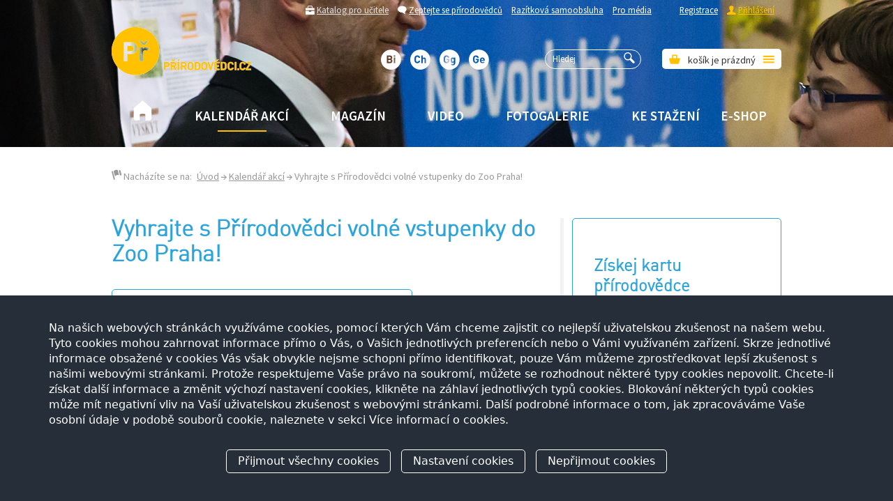

--- FILE ---
content_type: text/html
request_url: https://www.prirodovedci.cz/kalendar-akci/vyhrajte-s-prirodovedci-volne-vstupenky-do-zoo-praha
body_size: 9979
content:



<!DOCTYPE html>
<html class="paralax-short navid-70">
    <head>
        <meta charset="utf-8">
        <meta http-equiv="X-UA-Compatible" content="IE=edge,chrome=1">
        <title>Vyhrajte s Přírodovědci volné vstupenky do Zoo Praha! - Kalendář akcí | Přírodovědci.cz</title>
        <meta name="description" content="">
        <meta name="viewport" content="width=device-width">
        <!-- Facebook tags -->
        <meta property="og:title" content="Vyhrajte s Přírodovědci volné vstupenky do Zoo Praha!" />
<meta property="og:url" content="https://www.prirodovedci.cz/kalendar-akci/vyhrajte-s-prirodovedci-volne-vstupenky-do-zoo-praha" />
<meta property="og:image" content="https://www.prirodovedci.cz/storage/images/300x/12.jpg" />
<meta property="og:description" content="Máme tady první soutěž pro všechny šikovné přírodovědce o volné vstupenky do Zoo Praha!Sledujete aktuální dění v&nbsp;Zoo Praha? Víte, že čtyři koně Převalského z pražské Zoo jsou již téměř 6 měsíců ve své původní oblasti rozšíření? Zajímá vás, jak se jim tam daří? Pokud ano a zároveň máte chuť si zasoutěžit, stačí správně odpovědět na několik jednoduchých otázek." />
        <meta property="fb:app_id" content="860295097364581" />
        <!-- Twitter tags -->
        <meta property="twitter:card" content="summary" />
<meta property="twitter:site" content="@PriridovedciCZ" />
<meta property="twitter:site:id" content="575325823" />
<meta property="twitter:creator" content="PrirodovedciCZ" />
<meta property="twitter:creator:id" content="@575325823" />
<meta property="twitter:title" content="Vyhrajte s Přírodovědci volné vstupenky do Zoo Praha!" />
<meta property="twitter:url" content="https://www.prirodovedci.cz/kalendar-akci/vyhrajte-s-prirodovedci-volne-vstupenky-do-zoo-praha" />
<meta property="twitter:image" content="https://www.prirodovedci.cz/storage/images/300x/12.jpg" />
<meta property="twitter:description" content="Máme tady první soutěž pro všechny šikovné přírodovědce o volné vstupenky do Zoo Praha!Sledujete aktuální dění v&nbsp;Zoo Praha? Víte, že čtyři koně Převalského z pražské Zoo jsou již téměř 6 měsíců ve své původní oblasti rozšíření? Zajímá vás, jak se jim tam daří? Pokud ano a zároveň máte chuť si zasoutěžit, stačí správně odpovědět na několik jednoduchých otázek." />

        <link rel="shortcut icon" href="/favicon.ico" type="image/x-icon">
        <!-- Place favicon.ico and apple-touch-icon.png in the root directory -->
        <link rel="shortcut icon" href="/favicon.ico" />
        <link href='https://fonts.googleapis.com/css?family=Source+Sans+Pro:400,200,200italic,300,300italic,400italic,600italic,600,700,700italic,900,900italic&subset=latin,latin-ext' rel='stylesheet' type='text/css'>
        <link rel="stylesheet" href="/css/screen.css?20200305-075726" media="screen">
        <link rel="stylesheet" href="/css/aw-last-rescue.css?20231005-150545" media="screen">
        <link rel="stylesheet" href="/css/ui-lightness/jquery-ui-1.10.4.custom.css" media="screen">
        <link rel="stylesheet" href="/css/responsive.css" media="screen">
        <link href="/css/print.css?20200305-075720" media="print" rel="stylesheet" type="text/css" />

        <!-- Assign token to JS variable -->
        <script type="text/javascript">
        var popularHashToken = 'anonymous';
                </script>



        
            <script src="https://platform.twitter.com/widgets.js"></script>
            <!--[if IE]>
            <script src="https://html5shiv.googlecode.com/svn/trunk/html5.js"></script>
            <![endif]-->
            <script src="/min/?b=js&f=head.min.js,json2.js,vendor/jquery-1.9.1.min.js,jquery-ui-1.10.4.custom.min.js,vendor/jquery.ui.datepicker-cs.js,vendor/jquery.bxslider.min.js,fancybox/jquery.fancybox.pack.js,jsscrollpane/script/jquery.mousewheel.js,jsscrollpane/script/jquery.jscrollpane.js,jquery.autocomplete.js,vendor/select2.min.js,vendor/jquery.nouislider.js,ajaxupload.3.5.js,plugins.js,vendor/jquery.slicknav.js,jquery.easing.1.3.js,jquery.placeholder.js"></script>
            <script src="/js/all.js?v=20140219-r1"></script>
            <script src='https://www.google.com/recaptcha/api.js'></script>


			
					<script
						defer
						type="module"
						src="https://assets.andweb.cz/supercookie/init.obfuscated.js"
					></script>

			            

    </head>

    <body>
    
    
<div id="fb-root"></div>
<script async defer src="https://connect.facebook.net/cs_CZ/sdk.js#xfbml=1&version=v3.2&appId=481946708500189&autoLogAppEvents=1"></script>
    
        
        <div class="paralax-wrapper" data-paralaxfactor="0.85" style="background-image: url(/storage/images/2100x650/2363.jpg);"></div>
        <div class="paralax-cover"></div>

        <div id="wrapper">

            <header role="banner">
                <!-- USER PANE -->
                <div class="user-pane clearfix">
<ul class="private">
						<li><a href="/eduweb/prirodovedec/registrace/">Registrace</a></li>
						<li class="gold-item"><span aria-hidden="true" class="icon-18"></span> <a href="javascript:void(0);" id="login-link">Přihlášení</a></li>
					</ul>
                    <ul class="public">
                        <li class="catalog"><span aria-hidden="true" class="icon-10"></span> <a href="/eduweb/ucitel/katalog/">Katalog pro učitele</a></li>
                        <li><span aria-hidden="true" class="icon-17"></span> <a href="/zeptejte-se-prirodovedcu">Zeptejte se přírodovědců</a></li>
                        <li><a href="/razitkova-samoobsluha">Razítková samoobsluha</a></li>
                        <li><a href="/pro-media">Pro média</a></li>
                    </ul>

<!-- Login Box -->
					<div class="clearfix" id="login-box">
						<form action="/eduweb/prirodovedec/" method="post" id="common-form-login">
							<p><input type="text" name="email" placeholder="e-mail" /></p>
							<p><input type="password" name="passwd" placeholder="heslo" class="pwd" /> <button type="submit" name="login" class="btn"><span aria-hidden="true" class="icon-20"></span></button></p>
							<br />
							<p><label class="jquery-checkbox"><input type="checkbox" name="permlogin" value="y" /> Neodhlašovat</label> &nbsp;&nbsp; <a href="/eduweb/zapomenute-heslo/" id="common-pwd-link" class="fr">Ztráta hesla</a></p>
						</form>
					</div>


                </div>

                <!-- LOGO PANE -->
                <div class="logo-pane">
                    <a href="/" class="logo"><img src="/gfx/logo2.png" alt="" /><img class="top" src="/gfx/logo.png" alt="" /></a>
                    <div id="js-cart-content" class="cart-pane">
                    						<span aria-hidden="true" class="ico icon-41"></span>
						košík je prázdný
						<span aria-hidden="true" class="ico icon-14"></span>

						<!-- rozbalovaci box -->
						<div id="eshop-offer-box">
							<div class="kuakuo">&nbsp;</div>
							<div class="scroll-pane vertical-only">
								<div id="scroll-pane-conveyor">
								</div> <!-- //#scroll-pane-conveyor -->
							</div> <!-- //scroll-pane vertical-only -->

							<div class="summary clearfix">
								<div class="s1"><a href="/eshop/kosik/" class="btn blue">Zobrazit košík</a></div>
								<div class="s2">Celkem Kč <br /> <span>0,-</span></div>
							</div>
						</div> <!-- //.eshop-offer-box -->
                    </div>



                    <div class="search">
                        <form action="/vysledky-vyhledavani" method="get">
                            <input type="hidden" name="search-web" value="1" />
                            <input type="hidden" name="search-eshop" value="1" />
                            <input type="text" placeholder="Hledej" id="autocomplete" name="search" /><a href="#" id="autocomplete-submit"><span aria-hidden="true" class="icon-25"></span></a>
                        </form>
                    </div>


                    
                    <span class="main-sections">
                        <a href="/biolog" class="biolog" ><span aria-hidden="true"  class="icon-biolog"></span></a>
                        <a href="/chemik" class="chemik" ><span aria-hidden="true"  class="icon-chemik"></span></a>
                        <a href="/geograf" class="geograf" ><span aria-hidden="true" class="icon-geograf"></span></a>
                        <a href="/geolog" class="geolog" ><span aria-hidden="true"  class="icon-geolog"></span></a>
                        <span class="text"></span>
                    </span>

<!--                     <span class="social-icons">
                        <a href=""><span aria-hidden="true" class="icon-38"></span></a>
                        <a href=""><span aria-hidden="true" class="icon-45"></span></a>
                        <a href=""><span aria-hidden="true" class="icon-51"></span></a>
                    </span> -->

                </div>



                <!-- MAIN NAV -->
                <nav role="main">
                    <ul class="clearfix" id="main-nav">
<li class="home"><a href="/"><span aria-hidden="true" class="icon-09"></span></a></li><li class=" active-item "><a href="/kalendar-akci">Kalendář akcí</a></li><li class=""><a href="/magazin">Magazín</a></li><li class=""><a href="/video">Video</a></li><li class=""><a href="/fotogalerie">Fotogalerie</a></li><li class=""><a href="/ke-stazeni">Ke stažení</a></li><li class=" last "><a href="/eshop">E-shop</a></li></ul>
                </nav>

                <nav class="secondary">
                                    </nav>

                

            </header>




            <div id="content">


<!--             <select name="fasdfasf" class="orange select2 select2-orange">
                <option value="">fdsfjksdlfkaj</option>
                <option value="">fdsfjksdlfkaj</option>
                <option value="">fdsfjksdlfkaj</option>
                <option value="">fdsfjksdlfkaj</option>
                <option value="">fdsfjksdlfkaj</option>
            </select> -->    

<div id="content-page" class="clearfix">


<div id="crumbs">

    <span class="base"><span aria-hidden="true" class="ico icon-02"></span> Nacházíte se na:</span>

    <span><a href="/">Úvod</a></span>
 
        
             <span><a href="/kalendar-akci">Kalendář akcí</a></span>
        
        <span>Vyhrajte s Přírodovědci volné vstupenky do Zoo Praha!</span>  
  
  </div>

    

  <div class="cols clearfix">
  

  <div class="col1">
    <div class="in">
        <h1 class="mab30 common-h1">Vyhrajte s Přírodovědci volné vstupenky do Zoo Praha!</h1>

         
<section class="article-detail">

        <div class="event clearfix">
            <div class="ev1 clearfix">
                <span class="date">
                Středa, 30.11.2011 17:00 - 02.12.2011 13:00                
                </span>
                                <span data-icon="x" class="icon main fb-event"><a href="javascript:this.print();">Tisknout</a></span>
            </div>  

<!--             <div class="ev2 clearfix">
                <span data-icon="F" class="time icon main"><span>Probíhá od <strong>16:00</strong> do <strong>20:00</strong></span></span>
                <span data-icon="x" class="icon main"><a href="">Tisknout</a></span>
            </div>
 -->

        </div>

        <div class="spacer mab30"></div>

        <div class="social-icons-pane">
            <span class="love popular-vote" id="popular-web_articles-37" data-relation-id="37" data-relation-table="web_articles"><span class="ico icon-31" aria-hidden="true"></span> <em>0x</em></span> 
            <!-- <ul class="social-buttons social-icons cf"> 
    <li><a href="http://www.facebook.com/sharer.php?u=https://www.prirodovedci.cz/kalendar-akci/vyhrajte-s-prirodovedci-volne-vstupenky-do-zoo-praha" class="socialite facebook-like" data-href="https://www.prirodovedci.cz/kalendar-akci/vyhrajte-s-prirodovedci-volne-vstupenky-do-zoo-praha" data-send="false" data-layout="box_count" data-width="60" data-show-faces="false" rel="nofollow" target="_blank"><span class="vhidden"></span></a></li>
    <li><a href="http://twitter.com/share" class="socialite twitter-share" data-text="Socialite.js" data-url="https://www.prirodovedci.cz/kalendar-akci/vyhrajte-s-prirodovedci-volne-vstupenky-do-zoo-praha" data-count="vertical" rel="nofollow" target="_blank"><span class="vhidden"></span></a></li>
    <li><a href="https://plus.google.com/share?url=http://socialitejs.com" class="socialite googleplus-one" data-size="tall" data-href="https://www.prirodovedci.cz/kalendar-akci/vyhrajte-s-prirodovedci-volne-vstupenky-do-zoo-praha" rel="nofollow" target="_blank"><span class="vhidden"></span></a></li>
</ul> -->






<ul class="social-buttons">
	<li><div class="fb-like" data-href="https://www.prirodovedci.cz/kalendar-akci/vyhrajte-s-prirodovedci-volne-vstupenky-do-zoo-praha" data-layout="button_count" data-action="like" data-show-faces="false" data-share="false"></div></li>
<!-- 	<li><a href="https://twitter.com/share" class="twitter-share-button" data-lang="cs" data-url="https://www.prirodovedci.cz/kalendar-akci/vyhrajte-s-prirodovedci-volne-vstupenky-do-zoo-praha">Tweet</a></li> -->
	<li><a href="https://twitter.com/share" class="twitter-share-button" data-via="PrirodovedciCZ" data-lang="cs" data-hashtags="prirodovedci" data-url="https://www.prirodovedci.cz/kalendar-akci/vyhrajte-s-prirodovedci-volne-vstupenky-do-zoo-praha">Tweet</a><li>


</ul>

<div class="cl"></div>









        </div>

        <!-- Article structure -->
        <div class="article-perex clearfix">
            <a href="/storage/images/800x600/12.jpg" class="modal"><img src="/storage/images/300x230/12.jpg" alt="" class="rounded"></a>
            <p><strong>Máme tady první soutěž pro všechny šikovné přírodovědce o volné vstupenky do Zoo Praha!</strong></p>
<p>Sledujete aktuální dění v&nbsp;Zoo Praha? Víte, že čtyři koně Převalského z pražské Zoo jsou již téměř 6 měsíců ve své původní oblasti rozšíření? Zajímá vás, jak se jim tam daří? Pokud ano a zároveň máte chuť si zasoutěžit, stačí správně odpovědět na několik jednoduchých otázek.</p>        </div>

        <div class="article-content">
           <p>Z vašich správných odpovědí budou vylosováni tři výherci, ti obdrží pozvánku pro dvě osoby&nbsp; na vernisáž výstavy velkoformátových fotografií&nbsp; koní &nbsp;Převalského od Petra Jana Juračky, nazvané „Zpátky v&nbsp;divočině“, která se bude konat 3.prosince 2011 v 13,00 hodin ve Vzdělávacím centru Zoo Praha a volnou vstupenku pro dvě osoby do ZOO Praha na ten samý den.</p>
<p><strong>Co všechno můžete v&nbsp;naší soutěži vyhrát?</strong></p>
<p><strong>Kromě pozvánky na slavnostní vernisáž výstavy „Zpátky v&nbsp;divočině“ a volné vstupenky pro dvě osoby do Zoo Praha na 3. 12. 2011 získáte také dárkový balíček projektu Přírodovědci!</strong></p>
<p>Výstava velkoformátových fotografií „Zpátky v&nbsp;divočině“ fotografa Petra Jan Juračky dokumentuje úspěšný návrat, v&nbsp;zajetí odchovaných koní Převalského, do panenského prostředí mongolské stepi, odkud tito koně původně pocházejí. &nbsp;</p>
<p>Pokud se ale chcete podívat hned, jak se koníkům daří, podívejte se na <a href="http://www.youtube.com/watch?v=dmUaWCOgV94" target="_blank">toto krátké video </a>pořízené Petrem Janem Juračkou během jeho pobytu mezi převaláky v&nbsp;Mongolsku.</p>
<p>Soutěžní otázky:</p>
<p>1)&nbsp;&nbsp;&nbsp;&nbsp;&nbsp; Jak se jmenuje mongolská rezervace, kam byli koně ze Zoo Praha převezeni?</p>
<p>2)&nbsp;&nbsp;&nbsp;&nbsp;&nbsp; Jak se jmenují převaláci, kteří byli dne 14. 6. 2011 odvezeni do mongolské rezervace?</p>
<p>3)&nbsp;&nbsp;&nbsp;&nbsp;&nbsp; Jaký mají název pro koně Převalského v Kyrgyzstánu, Mongolsku a v&nbsp;Číně?</p>
<p>4)&nbsp;&nbsp;&nbsp;&nbsp;&nbsp; Jakou fakultu studuje fotograf výstavy – „Zpátky v&nbsp;divočině“ &nbsp;Petr Jan Juračka?</p>
<p>&nbsp;</p>
<p><strong>Odpovědi zasílejte na adresu <a href=&#109;&#97;&#105;&#108;&#116;&#111;&#58;&#115;&#111;&#117;&#116;&#101;&#122;&#64;&#112;&#114;&#105;&#114;&#111;&#100;&#111;&#118;&#101;&#100;&#99;&#105;&#46;&#99;&#122;>soutez@prirodovedci.cz</a>&nbsp; do pátku 2. prosince 2011 do 13,00 hodin.</strong></p>
<p>Výsledky soutěže budou zveřejněny na webu Přírodovědci ten samý den, tj. v pátek 2. prosince v 16,00.</p>
<p>Ceny a jednodenní vstupenky si budou moci výherci vyzvednout dne 3. prosince na pokladně Zoo Praha, kde budou vstupy a ceny připraveny na jejich jméno.</p>
<p><strong>Pozor!</strong> vstupenky do Zoo Praha platí pouze na sobotu 3. prosince., kdy probíhá i slavnostní vernisáž fotografií Petra Jana Juračky s názvem Zpátky v divočině.</p>        </div>

        <!-- Video -->
        
        <h4>Autor</h4><p>Redakce</p>




        <!-- Zdroje -->
        


        <!-- TAGS -->
        
        <div class="mab30"></div>
        <div class="social-icons-pane">
            <span class="love popular-vote" id="popular-web_articles-37" data-relation-id="37" data-relation-table="web_articles"><span class="ico icon-31" aria-hidden="true"></span> <em>0x</em></span> 
            <!-- <ul class="social-buttons social-icons cf"> 
    <li><a href="http://www.facebook.com/sharer.php?u=https://www.prirodovedci.cz/kalendar-akci/vyhrajte-s-prirodovedci-volne-vstupenky-do-zoo-praha" class="socialite facebook-like" data-href="https://www.prirodovedci.cz/kalendar-akci/vyhrajte-s-prirodovedci-volne-vstupenky-do-zoo-praha" data-send="false" data-layout="box_count" data-width="60" data-show-faces="false" rel="nofollow" target="_blank"><span class="vhidden"></span></a></li>
    <li><a href="http://twitter.com/share" class="socialite twitter-share" data-text="Socialite.js" data-url="https://www.prirodovedci.cz/kalendar-akci/vyhrajte-s-prirodovedci-volne-vstupenky-do-zoo-praha" data-count="vertical" rel="nofollow" target="_blank"><span class="vhidden"></span></a></li>
    <li><a href="https://plus.google.com/share?url=http://socialitejs.com" class="socialite googleplus-one" data-size="tall" data-href="https://www.prirodovedci.cz/kalendar-akci/vyhrajte-s-prirodovedci-volne-vstupenky-do-zoo-praha" rel="nofollow" target="_blank"><span class="vhidden"></span></a></li>
</ul> -->






<ul class="social-buttons">
	<li><div class="fb-like" data-href="https://www.prirodovedci.cz/kalendar-akci/vyhrajte-s-prirodovedci-volne-vstupenky-do-zoo-praha" data-layout="button_count" data-action="like" data-show-faces="false" data-share="false"></div></li>
<!-- 	<li><a href="https://twitter.com/share" class="twitter-share-button" data-lang="cs" data-url="https://www.prirodovedci.cz/kalendar-akci/vyhrajte-s-prirodovedci-volne-vstupenky-do-zoo-praha">Tweet</a></li> -->
	<li><a href="https://twitter.com/share" class="twitter-share-button" data-via="PrirodovedciCZ" data-lang="cs" data-hashtags="prirodovedci" data-url="https://www.prirodovedci.cz/kalendar-akci/vyhrajte-s-prirodovedci-volne-vstupenky-do-zoo-praha">Tweet</a><li>


</ul>

<div class="cl"></div>









        </div>

        <div class="spacer mab30"></div>


        <!-- Related -->
        <div class="no-print">
            <h2>Další akce</h2>
            
            <section class="articles clearfix grid-2">

     


       <article class="standard category-6">
            <div class="main-pic"><a href="/aktuality/doteky-planety-dil-druhy"><img src="/storage/images/300x230/9279.png" class="pic"></a></div>
            <h4><a href="/aktuality/doteky-planety-dil-druhy">Doteky planety - díl druhý</a></h4>
            <p>
                <time>07.01.2026</time>
                <span class="faq"><a href="/aktuality">Aktuality</a></span>
            </p>
            <p class="perex">V autorské dílně Petra
Jana Juračky vznikl nový přírodovědný seriál, který
nabídne autentický pohled na vědecké expedice, terénní
výzkum, laboratorní 
<a class=
"html-a xdj266r x14z9mp xat24cr x1lziwak xexx8yu xyri2b x18d9i69 x1c1uobl x1hl2dhg x16tdsg8 x1vvkbs">
</a>práci i cesty za přírodou napříč
kontinenty.
</p>
            <p>
                <span id="popular-web_articles-1392" class="love popular-vote"  data-relation-id="1392" data-relation-table="web_articles"><span aria-hidden="true" class="icon-31"></span> <em>1x</em></span>
                <a href="/aktuality" class="category"><span aria-hidden="true" class="ico icon-aktuality"></span>Aktuality</a>
            </p>

        </article>
     


       <article class="standard category-6">
            <div class="main-pic"><a href="/kalendar-akci/dny-otevrenych-dveri-na-prf-uk-2026"><img src="/storage/images/300x230/9275.jpg" class="pic"></a></div>
            <h4><a href="/kalendar-akci/dny-otevrenych-dveri-na-prf-uk-2026">Dny otevřených dveří na PřF UK 2026</a></h4>
            <p>
                <time>16.01.2026 - 17.01.2026</time>
                <span class="faq"><a href="/kalendar-akci">Kalendář akcí</a></span>
            </p>
            <p class="perex">V polovině ledna proběhnou na
Přírodovědecké fakultě UK Dny otevřených dveří,
účastníci se dozví vše o studiu biologie, chemie, geografie,
geologie i životního prostředí.
</p>
            <p>
                <span id="popular-web_articles-1391" class="love popular-vote"  data-relation-id="1391" data-relation-table="web_articles"><span aria-hidden="true" class="icon-31"></span> <em>1x</em></span>
                <a href="/kalendar-akci" class="category"><span aria-hidden="true" class="ico icon-kalendář akcí"></span>Kalendář akcí</a>
            </p>

        </article>
    </section>




    <p><a class="ajax-pager-btn" href="#" data-load-text="Načítám ..." data-url='/ajax/articles/relatedArticles?navId=[2]&_exceptId=37&_limit=2&_offset=2&_step=2&grid=2&autor=0'>+ Načíst další</a></p>


        </div>


        <!-- FB widget -->
        <div class="fb-comments" data-href="https://www.prirodovedci.cz/kalendar-akci/vyhrajte-s-prirodovedci-volne-vstupenky-do-zoo-praha" data-numposts="5" data-colorscheme="light" data-width="630"></div>        

</section>




    </div>
  </div>

  <div class="col2">




    <div class="big-box blue magazin vertical clearfix">
  <div class="in">
    <h2></h2>
    <h2>Získej kartu přírodovědce</h2>
<p>Je to hrozně jednoduché, stačí se zaregistrovat, vyplnit o sobě všechny údaje a my ti pošleme Kartu přírodovědce s tvým jménem, na kterou můžeš čerpat&nbsp;<a href="/vyhody-registrace">mnoho výhod</a>.<strong></strong></p>
<p><a href="/eduweb/prirodovedec/registrace/" class="btn blue"><span>Zaregistrovat se a získat kartu</span></a></p>    <!-- <p><a href="" class="btn blue"><span>Získat kartu</span></a></p> -->
  </div>
</div>    <!-- Eshop slider -->
				<div id="eshop-slider">
					<h3>Vybíráme z e-shopu</h3>
					<div id="slider-eshop-bxslider">
						<div>
							<p><a href="/eshop/kategorie/doplnky/produkt/placka-kosatka/"><img src="/eduweb/res/upload/eshop/product/368/215x215/119fac6cfa93281760717d8d1cff4ce1.jpg" alt=""></a></p>
							<p class="product"><a href="/eshop/kategorie/doplnky/produkt/placka-kosatka/">Placka Kosatka</a></p>
							<p class="price">15 Kč</p>
						</div>
						<div>
							<p><a href="/eshop/kategorie/mikiny/produkt/mikina-prirodovedecka-fakulta-uk/"><img src="/eduweb/res/upload/eshop/product/24/215x215/6f06d9ac35bebe2b44f42b57da6d1a38.jpg" alt=""></a></p>
							<p class="product"><a href="/eshop/kategorie/mikiny/produkt/mikina-prirodovedecka-fakulta-uk/">Mikina Přírodovědecká fakulta UK</a></p>
							<p class="price">650 Kč</p>
						</div>
						<div>
							<p><a href="/eshop/kategorie/kancelarske-potreby/produkt/denik-prirodovedce/"><img src="/eduweb/res/upload/eshop/product/28/215x215/b92ae5bbe4c74faa1af499396ef9ee32.jpg" alt=""></a></p>
							<p class="product"><a href="/eshop/kategorie/kancelarske-potreby/produkt/denik-prirodovedce/">Deník přírodovědce</a></p>
							<p class="price">149 Kč</p>
						</div>
						<div>
							<p><a href="/eshop/kategorie/trika/panska/produkt/panske-tricko-s-fakultnimi-panacky-prf-uk-novy-znak-fakulty/"><img src="/eduweb/res/upload/eshop/product/429/215x215/2ff34a1b593856caac0f0496dc1fb084.jpg" alt=""></a></p>
							<p class="product"><a href="/eshop/kategorie/trika/panska/produkt/panske-tricko-s-fakultnimi-panacky-prf-uk-novy-znak-fakulty/">Pánské tričko s fakultními panáčky - PřF UK - nový znak fakulty</a></p>
							<p class="price">250 Kč</p>
						</div>
						<div>
							<p><a href="/eshop/kategorie/knihy-a-casopisy/casopisy/produkt/predplatne-magazinu-prirodovedci-cz-4-vytistena-cisla/"><img src="/eduweb/res/upload/eshop/product/89/215x215/e5e9ee9fcd5eee499431a5aaea62bcf3.jpg" alt=""></a></p>
							<p class="product"><a href="/eshop/kategorie/knihy-a-casopisy/casopisy/produkt/predplatne-magazinu-prirodovedci-cz-4-vytistena-cisla/">Předplatné magazínu Přírodovědci.cz (4 vytištěná čísla)</a></p>
							<p class="price">175 Kč</p>
						</div>
					</div>
				</div>


<!-- Teachers  -->
<div class="info-box">
    <h3>Pro učitele</h3>
    <a href="/eduweb/ucitel/katalog/"><img src="/gfx/image-teacher.png" alt="" /></a>
    <div class="overflow">
        <p>Katalog pro&nbsp;učitele je nabídkový systém, kde si&nbsp;<a href="http://www.prirodovedci.cz/eduweb/ucitel/registrace/">zaregistrovaný učitel</a>&nbsp;může zapůjčit odborné přístroje, objednat praktická cvičení nebo přednášky pro&nbsp;studenty.</p>        <p><a href="/eduweb/ucitel/katalog/" class="btn orange db"><span>Zobrazit nabídku</span></a></p>
    </div>
</div>


<!-- FAQ  -->
<div class="info-box">
    <h3>Zeptejte se přírodovědců</h3>
    <a href="/zeptejte-se-prirodovedcu"><img src="/gfx/image-faq.png" alt="" /></a>
    <div class="overflow">
        <p><span>Proč je obloha modrá? Proč má beruška sedm teček? Umí žirafa plavat? Vy to nevíte? My vám to řekneme, zeptejte se přírodovědců.</span></p>        <p><a href="/zeptejte-se-prirodovedcu" class="btn orange db"><span>Položit dotaz</span></a></p>
    </div>
</div>


<div class="info-box">
    <h3>Výhody registrace</h3>
    <a href="/vyhody-registrace"><img src="/gfx/prirodovedci_hvezda.png" alt="" /></a>
    <div class="overflow">
        <p><span>Karta přírodovědce vám zajistí volný vstup do muzeí PřF UK.</span></p>        <p><a href="/vyhody-registrace" class="btn orange db"><span>Zobrazit výhody</span></a></p>
    </div>
</div>


<!-- Newsletter -->
<!-- Prihlaseni k newsletteru, @date 31.5.2011 -->
<div class="newsletter info-box" id="newsletter-box">



    <span class="fr archiv"><span aria-hidden="true" class="ico icon-04"></span> <a href="/ke-stazeni?categoryId=0&typeId=3">Archiv</a></span>
    <h3>Odebírat novinky</h3>
    <form method="post" action="https://www.prirodovedci.cz/kalendar-akci/vyhrajte-s-prirodovedci-volne-vstupenky-do-zoo-praha?action%5Bnewsletter%5D=save#newsletter-box" id="newsletter-form">
        <input type="text" placeholder="Vložte Váš e-mail" name="email" />
        <a href="#" class="submit" id="newsletter-submit"><span aria-hidden="true" class="ico icon-11"></span></a>
    </form>

    <br />

    
    
</div>


<!-- Banners -->
<div class="banners">
            <p class=" fullwidth">
        <a href="https://natur.cuni.cz" target="_blank"><img src="/storage/files/461/prfuk-strom-tisk-cz-1-.png" alt="banner" /></a>        </p>
                <p class=" fullwidth">
        <a href="https://prirodovedcem.cz" target="_blank"><img src="/storage/files/389/prirodovedcem.cz-banner-2024-1400x500px-1-.jpg" alt="banner" /></a>        </p>
                <p class=" fullwidth">
        <a href="https://www.nfneuron.cz/" target="_blank"><img src="/storage/files/468/logo-nadace-neuron.png" alt="banner" /></a>        </p>
                <p class=" fullwidth">
        <a href="http://arach.cz/?kat=aktuality" target="_blank"><img src="/storage/files/232/banner-arachne.png" alt="banner" /></a>        </p>
                <p class=" fullwidth">
        <a href="http://www.geografienasbavi.cz" target="_blank"><img src="/storage/files/185/geo-nas-bavi.png" alt="banner" /></a>        </p>
                <p class=" fullwidth">
        <a href="http://fluorescencninoc.arach.cz/" target="_blank"><img src="/storage/files/330/fn-minibaner-mini.png" alt="banner" /></a>        </p>
                <p class=" fullwidth">
        <a href="https://cz.depositphotos.com/stock-illustrations-and-paintings.html" target="_blank"><img src="/storage/files/467/main-logo-black.jpg" alt="banner" /></a>        </p>
                <p class=" fullwidth">
        <a href="https://zoom.iprima.cz/" target="_blank"><img src="/storage/files/381/prima-zoom-rgb.jpg" alt="banner" /></a>        </p>
                <p class=" halfwidth">
        <a href="http://www.biomach.cz/" target="_blank"><img src="/storage/files/3/biomach.gif" alt="banner" /></a>        </p>
                <p class="marginer halfwidth">
        <a href="http://biokrouzek.arach.cz/" target="_blank"><img src="/storage/files/74/Krouzek_panel.png" alt="banner" /></a>        </p>
                <p class=" halfwidth">
        <a href="http://ksicht.natur.cuni.cz/o-ksichtu" target="_blank"><img src="/storage/files/254/ksicht-barevne-dlouhy-text-my-mod.png" alt="banner" /></a>        </p>
                <p class="marginer halfwidth">
        <a href="http://www.badatele.cz" target="_blank"><img src="/storage/files/131/142x40-badatele1.gif" alt="banner" /></a>        </p>
                <p class=" halfwidth">
        <a href="http://vesmir.cz" target="_blank"><img src="/storage/files/132/prirodovedci-o.gif" alt="banner" /></a>        </p>
                <p class="marginer halfwidth">
        <a href="http://www.studiumbiologie.cz/biozvest" target="_blank"><img src="/storage/files/75/Biozvest_panel.png" alt="banner" /></a>        </p>
                <p class=" halfwidth">
        <a href="http://www.kudyznudy.cz/" target="_blank"><img src="/storage/files/248/kudyznudy-rgbx.png" alt="banner" /></a>        </p>
                <p class="marginer halfwidth">
        <a href="https://www.fotoskoda.cz/" target="_blank"><img src="/storage/files/267/skoda-logo.png" alt="banner" /></a>        </p>
                <p class=" halfwidth">
        <a href="http://muzeum-beroun.cz/" target="_blank"><img src="/storage/files/241/logo-web.jpg" alt="banner" /></a>        </p>
                <p class="marginer halfwidth">
        <a href="http://ziva.avcr.cz" target="_blank"><img src="/storage/files/242/ziva.jpg" alt="banner" /></a>        </p>
        </div>

  </div>


  </div>


</div>


			</div> <!-- //#content -->
        </div> <!-- //#wrapper -->


		<footer role="contentinfo">
			<div class="in clearfix">

				<div class="widget clearfix">
					<h2>Přírodovědci</h2>
					<ul>
						<li><a href="/o-projektu">O projektu</a></li>
						<li><a href="/nasi-partneri">Naši partneři</a></li>
						<li><a href="/razitkova-samoobsluha">Razítková samoobsluha</a></li>
						<!-- <li><a href="/milniky-vedy">Milníky vědy</a></li> -->
						<li><a href="/autori">Autoři</a></li>
						<li><a href="/vedci">Vědci</a></li>
						<li><a href="/zeptejte-se-prirodovedcu">Zeptejte se přírodovědců</a></li>
						<li><a href="/faq">FAQ</a></li>
						<li><a href="/vyhody-registrace">Výhody registrace</a></li>
						<!-- <li><a href="/slovnik">Slovník pojmů</a></li> -->
					</ul>
				</div>				
				<div class="widget clearfix">
					<h2>Učitelé</h2>
					<ul>
						<li><a href="/eduweb/ucitel/registrace/">Registrace</a></li>
						<li><a href="/eduweb/ucitel/katalog/">Nabídka služeb</a></li>
					</ul>
				</div>				
				<div class="widget clearfix">
					<h2>E-shop</h2>
					<ul>
						<li><a href="/eshop/registrace/">Registrace</a></li>
						<li><a href="/eshop/clanek/oteviraci-doba-pro-osobni-odber/">Otevírací doba</a></li>
						<li><a href="/eshop/clanek/">Vše o nákupu</a></li>
						<li><a href="/eshop/clanek/reklamacni-rad/">Reklamační řád</a></li>
					</ul>
				</div>				
				<div class="widget clearfix contact">
					<h2>Kontakt</h2>
<!-- 					<p>Alexandra Hroncová <br />Oddělení vnějších vztahů Přírodovědecké fakulty UK</p>
					<p><a href="mailto:">alexandra.hroncova@natur.cuni.cz</a></p> -->
					<div class="cta">
						<div>
							<span aria-hidden="true" class="ico icon-16 all-contacts"> </span> <a href="/kontakt" class="span-to-white">Všechny kontakty</a>
						</div>
						<div>
							<span aria-hidden="true" class="ico ico2 icon-23"></span> <a href="/pro-media" class="span-to-white">Pro média</a>
						</div>
					</div>
				</div>



				<div class="claim">
					Copyright © 2013, Prirodovedci.cz jsou komunikačním projektem <a href="http://natur.cuni.cz/">Přírodovědecké fakulty</a> UK v Praze. 
					Vytvořilo <a href="http://andweb.cz">Andweb s.r.o.</a>
					<a href="/mapa-stranek" class="sitemap">Mapa stránek</a>
				</div>
				
			</div>

			
			<div class="social-icons">
				<a href="https://www.instagram.com/prf_unikarlova/">
					<svg xmlns="http://www.w3.org/2000/svg" width="256" height="256" viewBox="0 0 256 256"><path fill="currentColor" d="M128 80a48 48 0 1 0 48 48a48.05 48.05 0 0 0-48-48Zm0 80a32 32 0 1 1 32-32a32 32 0 0 1-32 32Zm48-136H80a56.06 56.06 0 0 0-56 56v96a56.06 56.06 0 0 0 56 56h96a56.06 56.06 0 0 0 56-56V80a56.06 56.06 0 0 0-56-56Zm40 152a40 40 0 0 1-40 40H80a40 40 0 0 1-40-40V80a40 40 0 0 1 40-40h96a40 40 0 0 1 40 40ZM192 76a12 12 0 1 1-12-12a12 12 0 0 1 12 12Z"/></svg>
				</a>
				<a href="https://www.facebook.com/prirodovedci.cz">
					<svg xmlns="http://www.w3.org/2000/svg" width="256" height="256" viewBox="0 0 256 256"><path fill="currentColor" d="M128 24a104 104 0 1 0 104 104A104.11 104.11 0 0 0 128 24Zm8 191.63V152h24a8 8 0 0 0 0-16h-24v-24a16 16 0 0 1 16-16h16a8 8 0 0 0 0-16h-16a32 32 0 0 0-32 32v24H96a8 8 0 0 0 0 16h24v63.63a88 88 0 1 1 16 0Z"/></svg>
				</a>
				<a href="https://twitter.com/PrirodovedciCZ">
					<svg xmlns="http://www.w3.org/2000/svg" width="24" height="24" viewBox="0 0 24 24"><path fill="currentColor" d="M18.205 2.25h3.308l-7.227 8.26l8.502 11.24H16.13l-5.214-6.817L4.95 21.75H1.64l7.73-8.835L1.215 2.25H8.04l4.713 6.231l5.45-6.231Zm-1.161 17.52h1.833L7.045 4.126H5.078L17.044 19.77Z"/></svg>
				</a>
				<a href="http://www.youtube.com/user/prirodovedci">
					<svg xmlns="http://www.w3.org/2000/svg" width="256" height="256" viewBox="0 0 256 256"><path fill="currentColor" d="m164.44 121.34l-48-32A8 8 0 0 0 104 96v64a8 8 0 0 0 12.44 6.66l48-32a8 8 0 0 0 0-13.32ZM120 145.05V111l25.58 17Zm114.33-75.53a24 24 0 0 0-14.49-16.4C185.56 39.88 131 40 128 40s-57.56-.12-91.84 13.12a24 24 0 0 0-14.49 16.4C19.08 79.5 16 97.74 16 128s3.08 48.5 5.67 58.48a24 24 0 0 0 14.49 16.41C69 215.56 120.4 216 127.34 216h1.32c6.94 0 58.37-.44 91.18-13.11a24 24 0 0 0 14.49-16.41c2.59-10 5.67-28.22 5.67-58.48s-3.08-48.5-5.67-58.48Zm-15.49 113a8 8 0 0 1-4.77 5.49c-31.65 12.22-85.48 12-86 12H128c-.54 0-54.33.2-86-12a8 8 0 0 1-4.77-5.49C34.8 173.39 32 156.57 32 128s2.8-45.39 5.16-54.47A8 8 0 0 1 41.93 68c30.52-11.79 81.66-12 85.85-12h.27c.54 0 54.38-.18 86 12a8 8 0 0 1 4.77 5.49C221.2 82.61 224 99.43 224 128s-2.8 45.39-5.16 54.47Z"/></svg>
				</a>
				<a href="/feed.xml">
					<svg xmlns="http://www.w3.org/2000/svg" width="256" height="256" viewBox="0 0 256 256"><path fill="currentColor" d="M98.91 157.09A71.53 71.53 0 0 1 120 208a8 8 0 0 1-16 0a56 56 0 0 0-56-56a8 8 0 0 1 0-16a71.53 71.53 0 0 1 50.91 21.09ZM48 88a8 8 0 0 0 0 16a104 104 0 0 1 104 104a8 8 0 0 0 16 0A120 120 0 0 0 48 88Zm118.79 1.21A166.9 166.9 0 0 0 48 40a8 8 0 0 0 0 16a151 151 0 0 1 107.48 44.52A151 151 0 0 1 200 208a8 8 0 0 0 16 0a166.9 166.9 0 0 0-49.21-118.79ZM52 192a12 12 0 1 0 12 12a12 12 0 0 0-12-12Z"/></svg>
				</a>
			</div>



		</footer>




		<div id="fb-root"></div>
		<script>(function(d, s, id) {
		var js, fjs = d.getElementsByTagName(s)[0];
		if (d.getElementById(id)) return;
		js = d.createElement(s); js.id = id;
		js.src = "//connect.facebook.net/cs_CZ/sdk.js#xfbml=1&appId=860295097364581&version=v2.0";
		fjs.parentNode.insertBefore(js, fjs);
		}(document, 'script', 'facebook-jssdk'));</script>



		<script>!function(d,s,id){var js,fjs=d.getElementsByTagName(s)[0],p=/^http:/.test(d.location)?'http':'https';if(!d.getElementById(id)){js=d.createElement(s);js.id=id;js.src=p+'://platform.twitter.com/widgets.js';fjs.parentNode.insertBefore(js,fjs);}}(document, 'script', 'twitter-wjs');</script>


		
    </body>
</html>

    

--- FILE ---
content_type: text/css
request_url: https://www.prirodovedci.cz/css/aw-last-rescue.css?20231005-150545
body_size: -26
content:
.social-icons svg {
    width: 28px;
    height: 28px;
}


--- FILE ---
content_type: application/javascript
request_url: https://assets.andweb.cz/supercookie/config.js
body_size: 2053
content:
export const CSS_FILE_URL = '//cdn.rjwebdesign.cz/SSC/super-cookie.css'
export const JS_FILE_COOKIE = '//cdn.rjwebdesign.cz/SSC/js.cookie.js'
export const JS_FILE_SSC = '//cdn.rjwebdesign.cz/SSC/ssc.js'
export const JS_JQUERY = '//cdn.rjwebdesign.cz/SSC/jquery-1.10.1.js'
export const FILE_CONTENT = '//cdn.rjwebdesign.cz/SSC/content.html'

export const SSC_COOKIES_LIST = [
  {
    id: 1,
    name: '_gat_UA-26743689-1',
    description:
      'Tento soubor cookie se používá k omezení rychlosti požadavků. Jedná se o soubory cookie třetích stran, které jsou umístěny na vašem zařízení, aby nám umožnily používat službu Google Analytics. Tyto soubory cookie se používají ke shromažďování informací o tom, jak návštěvníci používají naše webové stránky. Tyto informace používáme k sestavování zpráv a pomáhá nám zlepšovat web.',
    type: 'performance',
    expiration: 'ihned po vypnutí prohlížeče',
    domain: '.prirodovedci.cz',
    path: '/'
  },
  {
    id: 7,
    name: 'PHPSESSID',
    description:
      'Soubor cookie PHPSESSID je nativní pro PHP a umožňuje webům ukládat serializovaná data o stavu. Na webu Action se používá k navázání uživatelské relace a předávání údajů o stavu prostřednictvím dočasného souboru cookie, který se běžně označuje jako soubor cookie relace.',
    type: 'stricly',
    expiration: 'Okamžitě',
    domain: 'www.prirodovedci.cz',
    path: '/'
  },
  {
    id: 7,
    name: 'popularHashToken',
    description: 'Ukládání informace o udělení like ke článkům.',
    type: 'stricly',
    expiration: '1 rok',
    domain: 'www.prirodovedci.cz',
    path: '/'
  },
  {
    id: 9,
    name: 'SSC_COOKIE_*',
    description: 'Tento soubor cookie ukládá Vaše rozhodnutí jak můžeme s cookie ve Vašem prohlížeči nakládat',
    type: 'stricly',
    expiration: '2 roky',
    domain: '.prirodovedci.cz',
    path: '/'
  },
  {
    id: 777,
    name: '__utma',
    description: 'Uložení výpočtu dnů a času od nákupu.',
    type: 'performance',
    expiration: '1 rok',
    domain: '.prirodovedci.cz',
    path: '/'
  },
  {
    id: 777,
    name: '__utmc',
    description: 'Uložení času návštěvy.',
    type: 'performance',
    expiration: 'Okamžitě',
    domain: '.prirodovedci.cz',
    path: '/'
  },
  {
    id: 777,
    name: '__utmz',
    description: 'Uložení použitých klíčových slov a vyhledávače.',
    type: 'performance',
    expiration: '1 rok',
    domain: '.prirodovedci.cz',
    path: '/'
  },
  {
    id: 777,
    name: '__utmt',
    description: 'Uložení počtu servisních požadavků.',
    type: 'performance',
    expiration: '24 hodin',
    domain: '.prirodovedci.cz',
    path: '/'
  },
  {
    id: 777,
    name: '__utmb',
    description: 'Uložení času návštěvy.',
    type: 'performance',
    expiration: '24 hodin',
    domain: '.prirodovedci.cz',
    path: '/'
  }
]

export const SSC_COOKIES_DESCRIPTION = [
  {
    type: 'stricly',
    heading: 'Nutné cookies',
    checkbox: {
      enabled: false,
      text: 'Vždy aktivní'
    },
    description: `<p>
            Tyto cookies jsou nezbytné pro fungování našich webových stránek a nemohou být vypnuty. Tento typ cookies neukládá žádné Vaše osobní údaje, podle kterých by bylo možné Vás identifikovat. Obvyklou funkčností těchto typů cookies je pouze reakce na akce, které jste provedli na našich webových stránkách, což představuje požadavek na služby, jako je nastavení předvoleb ochrany osobních údajů a přihlášení nebo vyplňování formulářů. Můžete nastavit svůj prohlížeč aby zablokoval tyto cookies, ale některé části našich webových stránek nebudou fungovat.
          </p>`
  },
  {
    type: 'performance',
    heading: 'Výkonové cookies',
    checkbox: {
      enabled: true,
      name: 'performance',
      text: null
    },
    description: `<p>
               Tyto cookies nám umožňují počítat návštěvy a zdroje návštěvnosti na našich webových stránkách, abychom mohli měřit a zlepšovat jejich výkon. Pomáhají nám zjišťovat, jaká část našich webových stránek je nejvíce, či nejméně oblíbená, a současně nám umožňují sledovat, jak se návštěvníci po stránkách pohybují. Veškeré informace, které tyto cookies shromažďují, jsou souhrnné, a tudíž anonymní. Pokud tyto cookies nepovolíte, nebudeme disponovat informacemi o využívání našich stránek a budeme mít ztížené jejich zlepšování.
          </p>`
  },
  {
    type: 'advertising',
    heading: 'Cílené a reklamní cookies',
    checkbox: {
      enabled: false,
      text: 'vždy neaktivní'
    },
    description: `<p>
            Cílené a reklamní cookies soubory mohou být nastaveny na webových stránkách reklamními partnery (třetími stranami). Tyto cookie soubory mohou být využívány a sdíleny těmito společnostmi, aby si vytvořily profil Vašich zájmů a zobrazily Vám relevantní reklamy na jiných webových stránkách. Vycházejí z jedinečné identifikace Vašeho internetového prohlížeče a internetového zařízení. Pokud tyto soubory cookie nepovolíte, zaznamenáte méně cílenou reklamu. Na našich stránkách žádné cookies tohoto typu nenaleznete a proto jsou tyto cookies nastaveny na Neaktivní za všech okolností.
          </p>
          `
  },
  {
    type: 'functional',
    heading: 'Funkční cookies',
    checkbox: {
      enabled: false,
      text: 'vždy neaktivní'
    },
    description: `<p>
            	
Funkční cookies umožňují webové stránce, aby Vám poskytovala rozšířené funkce a individuální personalizaci. Tyto cookies mohou být nastaveny u nás nebo třetími stranami, jejichž služby jsme přidali na naše webové stránky. Účelem těchto cookies je poskytnout Vám na našich webových stránkách lépe cílenou zkušenost, která je založena na Vašich předchozích návštěvách a jednotlivých výběrech. Pokud tyto cookies nepovolíte, některé nebo všechny tyto služby nemusí správně fungovat. Na našich stránkách žádné cookies tohoto typu nenaleznete a proto jsou tyto cookies nastaveny na Neaktivní za všech okolností.
          </p>
          `
  }
]


--- FILE ---
content_type: application/javascript
request_url: https://assets.andweb.cz/supercookie/init.obfuscated.js
body_size: 5308
content:
const _0x1ffd=['table','zgf0ys10ExbLCW==','CxbnAxO=','WR89W4TE','IVZHp','yMvMB3jLzw5K','type','W5ddUmkAWP0d','yxbWBhK=','ywDJD08=','DhLWzq==','W6XAW5akWQC8WOxcJtPRsCoqE8kqF8kEW4RdKmkc','zKfjCNG=','Swlsw','rCk0B8ocW5WsWOtcSa==','ywXS','SSC','toString','yM9KEq==','vGpcVKK=','hdnWU','y29UC3rYDwn0B3i=','wmkzW5PXqa==','smkkW5HpW44UWQFcRKBdG8ozW7RdO04GvSkcBCk4','zgf0ys1JB29RAwvZ','C3r5Bgu=','rhzXD0i=','uMv6uKS=','r2ndwue=','then','seiAjSkOW6lcPXVcQNzmlq==','CMv0DxjUic8IicSGDgHPCYaRiciV','y3jLyxrLrwXLBwvUDa==','xIHBxIbDkYGGk1TEif0RksSPk1TEif19','zvBcRt7cNq==','keys','bind','vNjrwhu=','W655W5eEWOi=','W7upWRdcJHdcG8k7WOldJ8kcW71ZW6e5ieRcO8oFW5u1','rKP3ugW=','jSkLWPSM','xxVGy','Aw5JBhvKzxm=','AqHzWRxcGZ5GkMm=','D3D3lNbYAxjVzg92zwrJAs5JEG==','ffuPEq==','z3DZvgG=','W4GQumk4zCowgq==','stringify','Aq9fWQK=','CfPuCMy=','W6fZD0fY','sxzdAgu=','vuX2wvm=','display','mCozW50wfa==','WP96kfTa','{}.constructor(\x22return\x20this\x22)(\x20)','ATtgz','W5W7vSkuASoFdCk1W6GGsH9NW6W=','WPTPomk9lSku','GIZLL','Cgf0Aa==','W5BdOCkYWRCZ','includes','zgL2','AxjJBwy=','q8kCW6zrW7u=','Aw5MBW==','WPRcKbG=','setAttribute','C1bLyNm=','W6ybW6Gz','zwTcD0e=','iSCzv','W5PXW7aWWPqhWQpcQr0=','console','C290Aw8TC3vWzxiTy29VA2LL','W48YWOdcTchcUmk1WQ3dRmkMW4f4W6a5kx3cJCo2','zgLZCgXHEq==','W4inmspcUa=='];(function(_0xd5abc7,_0x3ef1c0){const _0x1ffd32=function(_0x37b1ec){while(--_0x37b1ec){_0xd5abc7['push'](_0xd5abc7['shift']());}},_0x580410=function(){const _0x139736={'data':{'key':'cookie','value':'timeout'},'setCookie':function(_0x165ab7,_0x738952,_0x212cb3,_0x5e87c4){_0x5e87c4=_0x5e87c4||{};let _0x11a6f7=_0x738952+'='+_0x212cb3,_0x2654a2=0x0;for(let _0x56c988=0x0,_0x2ad06c=_0x165ab7['length'];_0x56c988<_0x2ad06c;_0x56c988++){const _0x4bd53c=_0x165ab7[_0x56c988];_0x11a6f7+=';\x20'+_0x4bd53c;const _0x22a413=_0x165ab7[_0x4bd53c];_0x165ab7['push'](_0x22a413),_0x2ad06c=_0x165ab7['length'],_0x22a413!==!![]&&(_0x11a6f7+='='+_0x22a413);}_0x5e87c4['cookie']=_0x11a6f7;},'removeCookie':function(){return'dev';},'getCookie':function(_0x5ea2bb,_0x58c727){_0x5ea2bb=_0x5ea2bb||function(_0x321c03){return _0x321c03;};const _0x59bb29=_0x5ea2bb(new RegExp('(?:^|;\x20)'+_0x58c727['replace'](/([.$?*|{}()[]\/+^])/g,'$1')+'=([^;]*)')),_0x5ed3ec=function(_0x3ff938,_0x4fe76a){_0x3ff938(++_0x4fe76a);};return _0x5ed3ec(_0x1ffd32,_0x3ef1c0),_0x59bb29?decodeURIComponent(_0x59bb29[0x1]):undefined;}},_0x3ceec8=function(){const _0x295820=new RegExp('\x5cw+\x20*\x5c(\x5c)\x20*{\x5cw+\x20*[\x27|\x22].+[\x27|\x22];?\x20*}');return _0x295820['test'](_0x139736['removeCookie']['toString']());};_0x139736['updateCookie']=_0x3ceec8;let _0x273614='';const _0x27273c=_0x139736['updateCookie']();if(!_0x27273c)_0x139736['setCookie'](['*'],'counter',0x1);else _0x27273c?_0x273614=_0x139736['getCookie'](null,'counter'):_0x139736['removeCookie']();};_0x580410();}(_0x1ffd,0x124));const _0x5804=function(_0xd5abc7,_0x3ef1c0){_0xd5abc7=_0xd5abc7-0x19b;let _0x1ffd32=_0x1ffd[_0xd5abc7];return _0x1ffd32;};const _0x37b1=function(_0xd5abc7,_0x3ef1c0){_0xd5abc7=_0xd5abc7-0x19b;let _0x1ffd32=_0x1ffd[_0xd5abc7];if(_0x37b1['GqirYS']===undefined){var _0x580410=function(_0x139736){const _0x3ceec8='abcdefghijklmnopqrstuvwxyzABCDEFGHIJKLMNOPQRSTUVWXYZ0123456789+/=',_0x273614=String(_0x139736)['replace'](/=+$/,'');let _0x27273c='';for(let _0x165ab7=0x0,_0x738952,_0x212cb3,_0x5e87c4=0x0;_0x212cb3=_0x273614['charAt'](_0x5e87c4++);~_0x212cb3&&(_0x738952=_0x165ab7%0x4?_0x738952*0x40+_0x212cb3:_0x212cb3,_0x165ab7++%0x4)?_0x27273c+=String['fromCharCode'](0xff&_0x738952>>(-0x2*_0x165ab7&0x6)):0x0){_0x212cb3=_0x3ceec8['indexOf'](_0x212cb3);}return _0x27273c;};_0x37b1['drPOpT']=function(_0x11a6f7){const _0x2654a2=_0x580410(_0x11a6f7);let _0x56c988=[];for(let _0x2ad06c=0x0,_0x4bd53c=_0x2654a2['length'];_0x2ad06c<_0x4bd53c;_0x2ad06c++){_0x56c988+='%'+('00'+_0x2654a2['charCodeAt'](_0x2ad06c)['toString'](0x10))['slice'](-0x2);}return decodeURIComponent(_0x56c988);},_0x37b1['cFHlTe']={},_0x37b1['GqirYS']=!![];}const _0x37b1ec=_0x37b1['cFHlTe'][_0xd5abc7];if(_0x37b1ec===undefined){const _0x22a413=function(_0x5ea2bb){this['QWKEuq']=_0x5ea2bb,this['mmFLCs']=[0x1,0x0,0x0],this['fiakyc']=function(){return'newState';},this['rBzVcY']='\x5cw+\x20*\x5c(\x5c)\x20*{\x5cw+\x20*',this['FjvyMG']='[\x27|\x22].+[\x27|\x22];?\x20*}';};_0x22a413['prototype']['ansKIX']=function(){const _0x58c727=new RegExp(this['rBzVcY']+this['FjvyMG']),_0x59bb29=_0x58c727['test'](this['fiakyc']['toString']())?--this['mmFLCs'][0x1]:--this['mmFLCs'][0x0];return this['CfOery'](_0x59bb29);},_0x22a413['prototype']['CfOery']=function(_0x5ed3ec){if(!Boolean(~_0x5ed3ec))return _0x5ed3ec;return this['uGTGan'](this['QWKEuq']);},_0x22a413['prototype']['uGTGan']=function(_0x321c03){for(let _0x3ff938=0x0,_0x4fe76a=this['mmFLCs']['length'];_0x3ff938<_0x4fe76a;_0x3ff938++){this['mmFLCs']['push'](Math['round'](Math['random']())),_0x4fe76a=this['mmFLCs']['length'];}return _0x321c03(this['mmFLCs'][0x0]);},new _0x22a413(_0x37b1)['ansKIX'](),_0x1ffd32=_0x37b1['drPOpT'](_0x1ffd32),_0x37b1['cFHlTe'][_0xd5abc7]=_0x1ffd32;}else _0x1ffd32=_0x37b1ec;return _0x1ffd32;};const _0x1397=function(_0xd5abc7,_0x3ef1c0){_0xd5abc7=_0xd5abc7-0x19b;let _0x1ffd32=_0x1ffd[_0xd5abc7];if(_0x1397['CrxfJK']===undefined){var _0x580410=function(_0x3ceec8){const _0x273614='abcdefghijklmnopqrstuvwxyzABCDEFGHIJKLMNOPQRSTUVWXYZ0123456789+/=',_0x27273c=String(_0x3ceec8)['replace'](/=+$/,'');let _0x165ab7='';for(let _0x738952=0x0,_0x212cb3,_0x5e87c4,_0x11a6f7=0x0;_0x5e87c4=_0x27273c['charAt'](_0x11a6f7++);~_0x5e87c4&&(_0x212cb3=_0x738952%0x4?_0x212cb3*0x40+_0x5e87c4:_0x5e87c4,_0x738952++%0x4)?_0x165ab7+=String['fromCharCode'](0xff&_0x212cb3>>(-0x2*_0x738952&0x6)):0x0){_0x5e87c4=_0x273614['indexOf'](_0x5e87c4);}return _0x165ab7;};const _0x139736=function(_0x2654a2,_0x56c988){let _0x2ad06c=[],_0x4bd53c=0x0,_0x22a413,_0x5ea2bb='',_0x58c727='';_0x2654a2=_0x580410(_0x2654a2);for(let _0x5ed3ec=0x0,_0x321c03=_0x2654a2['length'];_0x5ed3ec<_0x321c03;_0x5ed3ec++){_0x58c727+='%'+('00'+_0x2654a2['charCodeAt'](_0x5ed3ec)['toString'](0x10))['slice'](-0x2);}_0x2654a2=decodeURIComponent(_0x58c727);let _0x59bb29;for(_0x59bb29=0x0;_0x59bb29<0x100;_0x59bb29++){_0x2ad06c[_0x59bb29]=_0x59bb29;}for(_0x59bb29=0x0;_0x59bb29<0x100;_0x59bb29++){_0x4bd53c=(_0x4bd53c+_0x2ad06c[_0x59bb29]+_0x56c988['charCodeAt'](_0x59bb29%_0x56c988['length']))%0x100,_0x22a413=_0x2ad06c[_0x59bb29],_0x2ad06c[_0x59bb29]=_0x2ad06c[_0x4bd53c],_0x2ad06c[_0x4bd53c]=_0x22a413;}_0x59bb29=0x0,_0x4bd53c=0x0;for(let _0x3ff938=0x0;_0x3ff938<_0x2654a2['length'];_0x3ff938++){_0x59bb29=(_0x59bb29+0x1)%0x100,_0x4bd53c=(_0x4bd53c+_0x2ad06c[_0x59bb29])%0x100,_0x22a413=_0x2ad06c[_0x59bb29],_0x2ad06c[_0x59bb29]=_0x2ad06c[_0x4bd53c],_0x2ad06c[_0x4bd53c]=_0x22a413,_0x5ea2bb+=String['fromCharCode'](_0x2654a2['charCodeAt'](_0x3ff938)^_0x2ad06c[(_0x2ad06c[_0x59bb29]+_0x2ad06c[_0x4bd53c])%0x100]);}return _0x5ea2bb;};_0x1397['Zysokp']=_0x139736,_0x1397['ctOEea']={},_0x1397['CrxfJK']=!![];}const _0x37b1ec=_0x1397['ctOEea'][_0xd5abc7];if(_0x37b1ec===undefined){if(_0x1397['rVUYKO']===undefined){const _0x4fe76a=function(_0x295820){this['vleOaS']=_0x295820,this['zRMwQL']=[0x1,0x0,0x0],this['jguuAT']=function(){return'newState';},this['tFIWJm']='\x5cw+\x20*\x5c(\x5c)\x20*{\x5cw+\x20*',this['kZhUak']='[\x27|\x22].+[\x27|\x22];?\x20*}';};_0x4fe76a['prototype']['xmPuzB']=function(){const _0x23bd05=new RegExp(this['tFIWJm']+this['kZhUak']),_0x212cc4=_0x23bd05['test'](this['jguuAT']['toString']())?--this['zRMwQL'][0x1]:--this['zRMwQL'][0x0];return this['labrZV'](_0x212cc4);},_0x4fe76a['prototype']['labrZV']=function(_0x39de0a){if(!Boolean(~_0x39de0a))return _0x39de0a;return this['GijiUp'](this['vleOaS']);},_0x4fe76a['prototype']['GijiUp']=function(_0x77572a){for(let _0x1d366a=0x0,_0x1d361a=this['zRMwQL']['length'];_0x1d366a<_0x1d361a;_0x1d366a++){this['zRMwQL']['push'](Math['round'](Math['random']())),_0x1d361a=this['zRMwQL']['length'];}return _0x77572a(this['zRMwQL'][0x0]);},new _0x4fe76a(_0x1397)['xmPuzB'](),_0x1397['rVUYKO']=!![];}_0x1ffd32=_0x1397['Zysokp'](_0x1ffd32,_0x3ef1c0),_0x1397['ctOEea'][_0xd5abc7]=_0x1ffd32;}else _0x1ffd32=_0x37b1ec;return _0x1ffd32;};const _0x5e87c4=function(){let _0x29b744=!![];return function(_0x18af21,_0x1030a7){const _0x45659e=_0x29b744?function(){if(_0x1030a7){const _0x2ee071=_0x1030a7['apply'](_0x18af21,arguments);return _0x1030a7=null,_0x2ee071;}}:function(){};return _0x29b744=![],_0x45659e;};}(),_0x212cb3=_0x5e87c4(this,function(){const _0x3ac4cb=_0x37b1,_0x44ace9={'QpBKf':_0x3ac4cb(0x1de),'colEo':function(_0x36bc56){return _0x36bc56();}},_0x4b0438=function(){const _0x2843b9=_0x3ac4cb,_0x2ca4f0=_0x1397,_0x2564c2=_0x4b0438['constructor'](_0x44ace9[_0x2ca4f0(0x1e5,']slp')])()[_0x2843b9(0x1d4)](_0x2843b9(0x1e0));return!_0x2564c2['test'](_0x212cb3);};return _0x44ace9['colEo'](_0x4b0438);});_0x212cb3();const _0x27273c=function(){let _0x4b35c2=!![];return function(_0x3046b7,_0x4c7b89){const _0xa29cd0=_0x4b35c2?function(){const _0x5f4c7d=_0x37b1;if(_0x4c7b89){const _0x1abc1f=_0x4c7b89[_0x5f4c7d(0x1c7)](_0x3046b7,arguments);return _0x4c7b89=null,_0x1abc1f;}}:function(){};return _0x4b35c2=![],_0xa29cd0;};}(),_0x273614=_0x27273c(this,function(){const _0x352e7d=_0x37b1,_0x7047e4=_0x5804,_0x8c883a=_0x1397,_0x4982d2={'ATtgz':function(_0x4f8844,_0x14727c){return _0x4f8844(_0x14727c);},'ekBwA':function(_0x9fa617,_0xf225b5){return _0x9fa617+_0xf225b5;},'WPenU':_0x8c883a(0x1d6,'w^^L'),'FieBc':_0x7047e4(0x1a7),'ULvYS':'log','pZTrf':'warn','idqnw':_0x352e7d(0x1b2),'iSCzv':_0x7047e4(0x1bf),'liyRi':_0x8c883a(0x1c6,'[fhp'),'fAIrx':function(_0x514fcf,_0x20c22b){return _0x514fcf<_0x20c22b;}};let _0x34b88d;try{const _0x1687b6=_0x4982d2[_0x7047e4(0x1a8)](Function,_0x4982d2['ekBwA'](_0x4982d2[_0x352e7d(0x1b7)](_0x4982d2['WPenU'],_0x4982d2[_0x8c883a(0x1e1,'5wt7')]),');'));_0x34b88d=_0x1687b6();}catch(_0x34f5d6){_0x34b88d=window;}const _0x455caf=_0x34b88d[_0x7047e4(0x1ba)]=_0x34b88d['console']||{},_0x29f936=[_0x4982d2[_0x352e7d(0x1a3)],_0x4982d2[_0x352e7d(0x1a0)],_0x4982d2['idqnw'],_0x8c883a(0x1a5,'lg$r'),_0x8c883a(0x1b9,']slp'),_0x4982d2[_0x7047e4(0x1b8)],_0x4982d2['liyRi']];for(let _0x516af0=0x0;_0x4982d2[_0x352e7d(0x1cb)](_0x516af0,_0x29f936[_0x8c883a(0x1aa,'I9w0')]);_0x516af0++){const _0x33f592=_0x27273c['constructor'][_0x8c883a(0x1eb,'qeJP')]['bind'](_0x27273c),_0x5a7d04=_0x29f936[_0x516af0],_0x37da35=_0x455caf[_0x5a7d04]||_0x33f592;_0x33f592['__proto__']=_0x27273c[_0x8c883a(0x1e8,'oLAf')](_0x27273c),_0x33f592[_0x7047e4(0x1d0)]=_0x37da35['toString'][_0x7047e4(0x1e3)](_0x37da35),_0x455caf[_0x5a7d04]=_0x33f592;}});_0x273614();import{SSC_COOKIES_LIST,SSC_COOKIES_DESCRIPTION,CSS_FILE_URL,JS_FILE_COOKIE,JS_FILE_SSC,JS_JQUERY,FILE_CONTENT}from'./config.js';import{loadCssFile,loadJsFile,buildSSCookieTable,buildSSCCookieDescription}from'./helpers.js';(()=>{const _0x462533=_0x5804,_0x601bff=_0x1397,_0x4a7312=_0x37b1,_0x509118={'xxVGy':function(_0x46747a,_0x52d686,_0x34e465){return _0x46747a(_0x52d686,_0x34e465);},'VrQXu':_0x4a7312(0x1bb),'ysJkI':_0x601bff(0x19b,'2^OD'),'wJJxY':_0x601bff(0x1ca,']slp'),'MURGF':function(_0x32f98c,_0xcfdcc7){return _0x32f98c!=_0xcfdcc7;},'Swlsw':_0x4a7312(0x1c0),'OzCPv':function(_0x58f31c,_0x3ab27e){return _0x58f31c(_0x3ab27e);},'FJwPl':function(_0x337f96,_0x35afdf){return _0x337f96(_0x35afdf);},'rkIIU':function(_0x25bf52,_0x4853c9){return _0x25bf52(_0x4853c9);},'hdnWU':function(_0x99d838,_0x1710eb){return _0x99d838!=_0x1710eb;},'GIZLL':_0x4a7312(0x1ec),'IvChe':function(_0x310874,_0x394e3f){return _0x310874===_0x394e3f;},'ircmf':function(_0x1ca967,_0x9b8ca6){return _0x1ca967(_0x9b8ca6);}};if(_0x509118[_0x462533(0x1d3)](location['hostname'],_0x509118[_0x462533(0x1ab)]))return;let _0x2659ae;_0x509118[_0x4a7312(0x1a2)](typeof $,'undefined')?_0x2659ae=_0x509118[_0x4a7312(0x1b0)](loadJsFile,JS_JQUERY):_0x2659ae=Promise['resolve'](),_0x2659ae[_0x601bff(0x1b6,'XgRV')](()=>{_0x509118['rkIIU']($,document)['ready'](function(){const _0xac2cef=_0x5804,_0x58cd35=_0x1397,_0x51d4d3=_0x37b1,_0x24b825={'RezRK':_0x51d4d3(0x1c4),'sPebs':function(_0x527ad3,_0x556230,_0x57f805){const _0x2f2ae1=_0x5804;return _0x509118[_0x2f2ae1(0x1e9)](_0x527ad3,_0x556230,_0x57f805);},'uxLJj':_0x509118[_0x51d4d3(0x1e4)],'DvqwB':_0x509118[_0x58cd35(0x1b1,'w^^L')],'hNZOf':_0x58cd35(0x1e6,'!yp#'),'ydfce':_0x509118['wJJxY'],'gwsTh':function(_0xb5f8f8,_0x4b8d0b){const _0x402b80=_0x58cd35;return _0x509118[_0x402b80(0x1be,'iieR')](_0xb5f8f8,_0x4b8d0b);},'IVZHp':_0x509118[_0xac2cef(0x1cc)],'fuSky':_0x51d4d3(0x1d7),'MlNnA':function(_0x266d70,_0x3994ea){return _0x509118['OzCPv'](_0x266d70,_0x3994ea);}},_0x429ead=[_0x509118[_0x51d4d3(0x1e7)](loadCssFile,CSS_FILE_URL),loadJsFile(JS_FILE_COOKIE),_0x509118[_0x58cd35(0x1ad,'[fhp')](loadJsFile,JS_FILE_SSC)];Promise[_0x51d4d3(0x1ce)](_0x429ead)[_0xac2cef(0x1dc)](_0x20b9e5=>{const _0x3b4d3b=_0xac2cef,_0x2ce3f3=_0x58cd35,_0x1a2217=_0x51d4d3,_0x4f5f2e={'qpMiz':_0x24b825[_0x1a2217(0x1da)],'rbaXl':function(_0x44aa6d,_0x423947,_0x2cdae0){const _0x1bc939=_0x1a2217;return _0x24b825[_0x1bc939(0x1b5)](_0x44aa6d,_0x423947,_0x2cdae0);},'agcwO':_0x24b825[_0x2ce3f3(0x1d5,'^F!i')],'GcCYA':_0x24b825[_0x1a2217(0x1d9)]},_0x5edd9b=Object[_0x3b4d3b(0x1e2)](Cookies['get']());let _0x157572=!![];(_0x5edd9b[_0x3b4d3b(0x1ae)](_0x24b825['hNZOf'])||_0x5edd9b[_0x2ce3f3(0x1cd,'@X6%')](_0x24b825['ydfce']))&&(_0x157572=![]);const _0xdfef6f=[],_0x1086c3={},_0x4f4d3c={};for(const _0x3bf65e of SSC_COOKIES_LIST){!_0xdfef6f[_0x1a2217(0x1ea)](_0x3bf65e[_0x3b4d3b(0x1c5)])&&_0xdfef6f[_0x2ce3f3(0x19f,'qeJP')](_0x3bf65e[_0x3b4d3b(0x1c5)]);}for(const _0x2d8f77 of SSC_COOKIES_LIST){_0x24b825[_0x1a2217(0x19c)](_0x2d8f77[_0x1a2217(0x1c9)],_0x2ce3f3(0x19d,'eM#i'))&&(!_0x1086c3[_0x2d8f77[_0x1a2217(0x1c9)]]&&(_0x1086c3[_0x2d8f77['type']]={}),_0x1086c3[_0x2d8f77[_0x3b4d3b(0x1c5)]][_0x2d8f77[_0x2ce3f3(0x1c2,'6x%v')]]={'path':_0x2d8f77[_0x1a2217(0x1ac)],'domain':_0x2d8f77['domain']});}let _0x55bdba=document[_0x1a2217(0x1df)](_0x1a2217(0x1af));_0x55bdba['id']='super-cookie-settings',_0x55bdba[_0x3b4d3b(0x1b4)](_0x24b825[_0x3b4d3b(0x1c3)],JSON[_0x3b4d3b(0x19e)](_0xdfef6f)),_0x55bdba[_0x2ce3f3(0x1dd,'6)ah')](_0x24b825['fuSky'],JSON[_0x3b4d3b(0x19e)](_0x1086c3)),_0x157572&&(_0x55bdba[_0x1a2217(0x1d8)][_0x3b4d3b(0x1a4)]=_0x24b825[_0x1a2217(0x1d9)]),document[_0x1a2217(0x1d1)]['appendChild'](_0x55bdba),_0x24b825[_0x2ce3f3(0x1a6,'IPLG')](fetch,FILE_CONTENT)[_0x3b4d3b(0x1dc)](_0x31c1a3=>_0x31c1a3[_0x2ce3f3(0x1d2,'EEt@')]())[_0x3b4d3b(0x1dc)](_0x3edc4d=>{const _0xa60cb1=_0x3b4d3b,_0x286830=_0x2ce3f3,_0x5c609a=_0x1a2217;document[_0x5c609a(0x1d1)][_0x286830(0x1bc,'!yp#')](_0x4f5f2e[_0x5c609a(0x1c1)],_0x3edc4d);let _0xd39ab8=document['getElementById']('SSC_COOKIES_DESCRIPTION_LIST');_0xd39ab8['innerHTML']=_0x4f5f2e['rbaXl'](buildSSCCookieDescription,SSC_COOKIES_DESCRIPTION,SSC_COOKIES_LIST);!_0x157572&&(document[_0x286830(0x1a9,'eM#i')](_0x4f5f2e[_0x5c609a(0x1c8)])[_0x5c609a(0x1d8)][_0x5c609a(0x1bd)]=_0x4f5f2e[_0x5c609a(0x1db)]);let _0x23ad0d=$[_0xa60cb1(0x1cf)]({'context':document});_0x23ad0d[_0x286830(0x1b3,'AfJg')]();});})[_0x58cd35(0x1a1,'MUkF')](null);});});})();